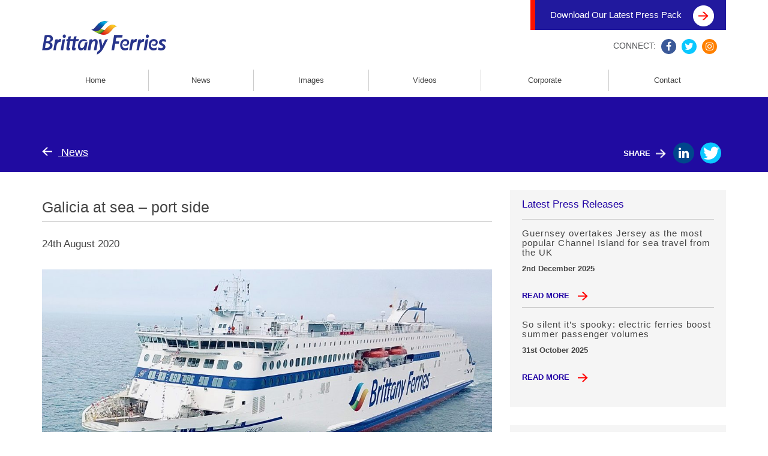

--- FILE ---
content_type: text/html; charset=UTF-8
request_url: https://brittanyferriesnewsroom.com/image-library/galicia-at-sea-port-side/
body_size: 5013
content:
<!doctype html>
<html>
<head>
    <meta charset="utf-8">
    <meta name="viewport" content="width=device-width, initial-scale=1, maximum-scale=1">

    <!--[if lt IE 9]>
      <script src="https://oss.maxcdn.com/html5shiv/3.7.2/html5shiv.min.js"></script>
      <script src="https://oss.maxcdn.com/respond/1.4.2/respond.min.js"></script>
    <![endif]-->
	<script>
		var js_image = "https://brittanyferriesnewsroom.com/wp-content/themes/brittany/images";
	</script>
    <title>Galicia at sea &#8211; port side &#8211; Brittany Ferries</title>
<meta name='robots' content='max-image-preview:large' />
<link rel="alternate" title="oEmbed (JSON)" type="application/json+oembed" href="https://brittanyferriesnewsroom.com/wp-json/oembed/1.0/embed?url=https%3A%2F%2Fbrittanyferriesnewsroom.com%2Fimage-library%2Fgalicia-at-sea-port-side%2F" />
<link rel="alternate" title="oEmbed (XML)" type="text/xml+oembed" href="https://brittanyferriesnewsroom.com/wp-json/oembed/1.0/embed?url=https%3A%2F%2Fbrittanyferriesnewsroom.com%2Fimage-library%2Fgalicia-at-sea-port-side%2F&#038;format=xml" />
<style id='wp-img-auto-sizes-contain-inline-css' type='text/css'>
img:is([sizes=auto i],[sizes^="auto," i]){contain-intrinsic-size:3000px 1500px}
/*# sourceURL=wp-img-auto-sizes-contain-inline-css */
</style>
<style id='wp-emoji-styles-inline-css' type='text/css'>

	img.wp-smiley, img.emoji {
		display: inline !important;
		border: none !important;
		box-shadow: none !important;
		height: 1em !important;
		width: 1em !important;
		margin: 0 0.07em !important;
		vertical-align: -0.1em !important;
		background: none !important;
		padding: 0 !important;
	}
/*# sourceURL=wp-emoji-styles-inline-css */
</style>
<link rel='stylesheet' id='bs-css' href='https://brittanyferriesnewsroom.com/wp-content/themes/brittany/css/bootstrap.min.css?ver=6.9' type='text/css' media='all' />
<link rel='stylesheet' id='fontawesome-css' href='https://brittanyferriesnewsroom.com/wp-content/themes/brittany/css/font-awesome.min.css?ver=6.9' type='text/css' media='all' />
<link rel='stylesheet' id='owlcss-css' href='https://brittanyferriesnewsroom.com/wp-content/themes/brittany/css/owl.carousel.css?ver=6.9' type='text/css' media='all' />
<link rel='stylesheet' id='owltransition-css' href='https://brittanyferriesnewsroom.com/wp-content/themes/brittany/css/owl.transitions.css?ver=6.9' type='text/css' media='all' />
<link rel='stylesheet' id='owltheme-css' href='https://brittanyferriesnewsroom.com/wp-content/themes/brittany/css/owl.theme.css?ver=6.9' type='text/css' media='all' />
<link rel='stylesheet' id='lightbox-css' href='https://brittanyferriesnewsroom.com/wp-content/themes/brittany/css/jquery.fancybox.css?ver=6.9' type='text/css' media='all' />
<link rel='stylesheet' id='style-css' href='https://brittanyferriesnewsroom.com/wp-content/themes/brittany/style.css?ver=11.0.7' type='text/css' media='all' />
<script type="text/javascript" src="https://brittanyferriesnewsroom.com/wp-includes/js/jquery/jquery.min.js?ver=3.7.1" id="jquery-core-js"></script>
<script type="text/javascript" src="https://brittanyferriesnewsroom.com/wp-includes/js/jquery/jquery-migrate.min.js?ver=3.4.1" id="jquery-migrate-js"></script>
<link rel="https://api.w.org/" href="https://brittanyferriesnewsroom.com/wp-json/" /><link rel="EditURI" type="application/rsd+xml" title="RSD" href="https://brittanyferriesnewsroom.com/xmlrpc.php?rsd" />
<meta name="generator" content="WordPress 6.9" />
<link rel="canonical" href="https://brittanyferriesnewsroom.com/image-library/galicia-at-sea-port-side/" />
<link rel='shortlink' href='https://brittanyferriesnewsroom.com/?p=2403' />
</head>
<body class="wp-singular images-template-default single single-images postid-2403 wp-theme-brittany">

    <header id="top-header">
        <nav class="navbar navbar-default index-navbar">
            <div class="container">
            	<a href="https://brittanyferriesnewsroom.com/wp-content/uploads/2025/06/Press-pack-2025-Brittany-Ferries.pdf" target="_blank" class="header-top-bar">
                    Download Our Latest Press Pack <img alt="" src="https://brittanyferriesnewsroom.com/wp-content/themes/brittany/images/red-arrow.png">
                </a>
                <div class="navbar-header">
                    <button type="button" class="navbar-toggle collapsed" data-toggle="collapse" data-target="#top-navigation" aria-expanded="false">
                    <span class="sr-only">Toggle navigation</span>
                    <span class="icon-bar"></span>
                    <span class="icon-bar"></span>
                    <span class="icon-bar"></span>
                    </button>
                    <a class="mobile-logo" href="https://brittanyferriesnewsroom.com"><img alt="" src="https://brittanyferriesnewsroom.com/wp-content/uploads/2018/11/logo-2018.png"></a>
                </div>

                <div class="top-share-box hidden-xs">
                    CONNECT:
                    <a href="https://www.facebook.com/BrittanyFerries/?fref=ts" target="_blank"><i class="fa fa-facebook" aria-hidden="true"></i></a>
                    <a href="https://twitter.com/BrittanyFerries" target="_blank"><i class="fa fa-twitter" aria-hidden="true"></i></a>
                    <a href="https://www.instagram.com/brittanyferries/" target="_blank"><i class="fa fa-instagram" aria-hidden="true"></i></a>
                </div>
				<div class="clearfix"></div>
                <div class="collapse navbar-collapse" id="top-navigation">
                    <ul class="nav navbar-nav primary-navbar-nav">


						<li id="menu-item-6" class="menu-item menu-item-type-post_type menu-item-object-page menu-item-home menu-item-6"><a href="https://brittanyferriesnewsroom.com/">Home</a></li>
<li id="menu-item-88" class="menu-item menu-item-type-post_type menu-item-object-page current_page_parent menu-item-88"><a href="https://brittanyferriesnewsroom.com/news/">News</a></li>
<li id="menu-item-10" class="menu-item menu-item-type-custom menu-item-object-custom menu-item-10"><a href="/image_category/hero-shots/">Images</a></li>
<li id="menu-item-89" class="menu-item menu-item-type-custom menu-item-object-custom menu-item-89"><a href="/video-gallery/">Videos</a></li>
<li id="menu-item-90" class="menu-item menu-item-type-post_type menu-item-object-page menu-item-90"><a href="https://brittanyferriesnewsroom.com/corporate/">Corporate</a></li>
<li id="menu-item-91" class="menu-item menu-item-type-post_type menu-item-object-page menu-item-91"><a href="https://brittanyferriesnewsroom.com/contact/">Contact</a></li>


                    </ul>

                    <div class="top-share-box hidden-sm hidden-md hidden-lg">
                        CONNECT:
                        <a href="https://www.facebook.com/BrittanyFerries/?fref=ts" target="_blank"><i class="fa fa-facebook" aria-hidden="true"></i></a>
                        <a href="https://twitter.com/BrittanyFerries" target="_blank"><i class="fa fa-twitter" aria-hidden="true"></i></a>
                        <a href="https://www.instagram.com/brittanyferries/" target="_blank"><i class="fa fa-instagram" aria-hidden="true"></i></a>
                    </div>
            	</div>
            </div>
        </nav>
    </header>

    
    <div class="page-title-bar post-title-bar">
    	<div class="container">
        	<div class="row row-eq-height">
                <div class="col-md-8">
                    <a href="https://brittanyferriesnewsroom.com/news/"><img alt="" src="https://brittanyferriesnewsroom.com/wp-content/themes/brittany/images/white-left-arrow.png"> News</a>
                </div>

                <div class="col-sm-4">
    <div class="page-share-box">
        SHARE <img alt="" src="https://brittanyferriesnewsroom.com/wp-content/themes/brittany/images/white-right-arrow.png">
        <div class="page-share-box-links">
        <a href="http://www.linkedin.com/shareArticle?mini=true&url=https%3A%2F%2Fbrittanyferriesnewsroom.com%2Fimage-library%2Fgalicia-at-sea-port-side%2F&title=Galicia at sea &#8211; port side" class="social-share-popup"><i class="fa fa-linkedin"></i></a>
        <a href="https://twitter.com/intent/tweet?text=Galicia at sea &#8211; port side - https://brittanyferriesnewsroom.com/image-library/galicia-at-sea-port-side/" class="social-share-popup"><i class="fa fa-twitter"></i></a>
        </div>
    </div>
</div>            </div>
        </div>
    </div>

    <div class="container post-content">
    	<div class="row">
        	<div class="content-side col-md-8">
	        	                <h2>Galicia at sea &#8211; port side</h2>

                <div class="date-published">24th August 2020</div>

				<ul class="owl-carousel owl-theme post-gallery">

					                </ul>

                <h4></h4>

                <p><img fetchpriority="high" decoding="async" class="alignnone size-large wp-image-2404" src="https://brittanyferriesnewsroom.com/wp-content/uploads/2020/08/3.-Galicia-port-side-front-three-quarters-16-9-1024x576.jpg" alt="" width="1024" height="576" srcset="https://brittanyferriesnewsroom.com/wp-content/uploads/2020/08/3.-Galicia-port-side-front-three-quarters-16-9-1024x576.jpg 1024w, https://brittanyferriesnewsroom.com/wp-content/uploads/2020/08/3.-Galicia-port-side-front-three-quarters-16-9-300x169.jpg 300w, https://brittanyferriesnewsroom.com/wp-content/uploads/2020/08/3.-Galicia-port-side-front-three-quarters-16-9-768x432.jpg 768w, https://brittanyferriesnewsroom.com/wp-content/uploads/2020/08/3.-Galicia-port-side-front-three-quarters-16-9-1536x864.jpg 1536w, https://brittanyferriesnewsroom.com/wp-content/uploads/2020/08/3.-Galicia-port-side-front-three-quarters-16-9-2048x1152.jpg 2048w" sizes="(max-width: 1024px) 100vw, 1024px" /></p>


								
                
								


                <div class="tags-list-box">
                	<span>TAGS:</span>

                                    </div>

                
            </div>

            <aside class="hidden-sm hidden-xs col-md-4">
    <div class="sidebar-widget">
		<div class="widget widget_recent_posts">
			<h3>Latest Press Releases</h3>

		    
		        <div class="post-widget">
		        	<h3><strong>Guernsey overtakes Jersey as the most popular Channel Island for sea travel from the UK</strong></h3>

		            <div class="post-widget-byline">2nd December 2025</div>

		            <a href="https://brittanyferriesnewsroom.com/guernsey-overtakes-jersey-as-the-most-popular-channel-island-for-sea-travel-from-the-uk/">read more <img alt="" src="https://brittanyferriesnewsroom.com/wp-content/themes/brittany/images/red-right-arrow.png"></a>
		        </div>

		    
		        <div class="post-widget">
		        	<h3><strong>So silent it’s spooky: electric ferries boost summer passenger volumes</strong></h3>

		            <div class="post-widget-byline">31st October 2025</div>

		            <a href="https://brittanyferriesnewsroom.com/so-silent-its-spooky-electric-ferries-boost-summer-passenger-volumes/">read more <img alt="" src="https://brittanyferriesnewsroom.com/wp-content/themes/brittany/images/red-right-arrow.png"></a>
		        </div>

		    		</div>

		    <div class="widget widget_tag_cloud">
      <h3>Popular Tags</h3>
      <div class="tagcloud"><a href="https://brittanyferriesnewsroom.com/tag/lng/" class="tag-cloud-link tag-link-60 tag-link-position-1" style="font-size: 22pt;" aria-label="LNG (25 items)">LNG</a>
<a href="https://brittanyferriesnewsroom.com/tag/brexit/" class="tag-cloud-link tag-link-41 tag-link-position-2" style="font-size: 18.243902439024pt;" aria-label="Brexit (19 items)">Brexit</a>
<a href="https://brittanyferriesnewsroom.com/tag/honfleur/" class="tag-cloud-link tag-link-59 tag-link-position-3" style="font-size: 9.3658536585366pt;" aria-label="Honfleur (10 items)">Honfleur</a>
<a href="https://brittanyferriesnewsroom.com/tag/coronavirus/" class="tag-cloud-link tag-link-124 tag-link-position-4" style="font-size: 8pt;" aria-label="Coronavirus (9 items)">Coronavirus</a>
<a href="https://brittanyferriesnewsroom.com/tag/salamanca/" class="tag-cloud-link tag-link-96 tag-link-position-5" style="font-size: 8pt;" aria-label="Salamanca (9 items)">Salamanca</a></div>
    </div>


        <div class="widget widget_instagram">
            <div class="instagram-widget">
                <div id="instafeed" class="instagram-widget">

            	</div>
            </div>
        </div>
    </div>
</aside>
        </div>
    </div>

	<footer id="footer">
    	<div class="footer-top">
            <div class="container">
                <div class="row row-eq-height">
                    <div class="col-md-4">


                        <a href="https://brittanyferriesnewsroom.com"><img alt="" src="https://brittanyferriesnewsroom.com/wp-content/uploads/2018/11/logo-2018.png"></a>


                        <span>&copy; Brittany Ferries 2026</span>
                    </div>

                    <div class="col-xs-6 col-md-2">
                        <ul>
                            <li id="menu-item-94" class="menu-item menu-item-type-post_type menu-item-object-page menu-item-home menu-item-94"><a href="https://brittanyferriesnewsroom.com/">Home</a></li>
<li id="menu-item-95" class="menu-item menu-item-type-post_type menu-item-object-page current_page_parent menu-item-95"><a href="https://brittanyferriesnewsroom.com/news/">News</a></li>
<li id="menu-item-96" class="menu-item menu-item-type-custom menu-item-object-custom menu-item-96"><a href="/image-library/">Images</a></li>
<li id="menu-item-274" class="menu-item menu-item-type-custom menu-item-object-custom menu-item-274"><a href="http://www.brittany-ferries.co.uk/information/website-terms-conditions">Terms and Conditions</a></li>
                        </ul>
                    </div>

                    <div class="col-xs-6 col-md-2">
                        <ul>
                            <li id="menu-item-98" class="menu-item menu-item-type-custom menu-item-object-custom menu-item-98"><a href="/video-gallery/">Videos</a></li>
<li id="menu-item-99" class="menu-item menu-item-type-post_type menu-item-object-page menu-item-99"><a href="https://brittanyferriesnewsroom.com/corporate/">Corporate</a></li>
<li id="menu-item-100" class="menu-item menu-item-type-post_type menu-item-object-page menu-item-100"><a href="https://brittanyferriesnewsroom.com/contact/">Contact</a></li>
                        </ul>
                    </div>

                    <div class="col-md-4">
                        <div class="top-share-box">
                            Connect:
                            <a href="https://www.facebook.com/BrittanyFerries/?fref=ts" target="_blank"><i class="fa fa-facebook" aria-hidden="true"></i></a>
                            <a href="https://twitter.com/BrittanyFerries" target="_blank"><i class="fa fa-twitter" aria-hidden="true"></i></a>
                            <a href="https://www.instagram.com/brittanyferries/" target="_blank"><i class="fa fa-instagram" aria-hidden="true"></i></a>
                        </div>
                    </div>
                </div>
            </div>
        </div>

        <div class="container">
        	<div id="footer-bottom">Design: <a href="#">JJ</a></div>
        </div>
    </footer>

    <script type="speculationrules">
{"prefetch":[{"source":"document","where":{"and":[{"href_matches":"/*"},{"not":{"href_matches":["/wp-*.php","/wp-admin/*","/wp-content/uploads/*","/wp-content/*","/wp-content/plugins/*","/wp-content/themes/brittany/*","/*\\?(.+)"]}},{"not":{"selector_matches":"a[rel~=\"nofollow\"]"}},{"not":{"selector_matches":".no-prefetch, .no-prefetch a"}}]},"eagerness":"conservative"}]}
</script>
<script type="text/javascript" src="https://brittanyferriesnewsroom.com/wp-content/themes/brittany/js/bootstrap.min.js?ver=1.0.0" id="bs-js"></script>
<script type="text/javascript" src="https://brittanyferriesnewsroom.com/wp-content/themes/brittany/js/jquery.fancybox.pack.js?ver=1.0.0" id="lightbox-js"></script>
<script type="text/javascript" src="https://brittanyferriesnewsroom.com/wp-content/themes/brittany/js/owl.carousel.min.js?ver=1.0.0" id="owl-js"></script>
<script type="text/javascript" src="https://brittanyferriesnewsroom.com/wp-content/themes/brittany/js/isotope.pkgd.js?ver=1.0.0" id="iso-js"></script>
<script type="text/javascript" src="https://brittanyferriesnewsroom.com/wp-content/themes/brittany/js/packery-mode.pkgd.min.js?ver=1.0.0" id="packery-js"></script>
<script type="text/javascript" src="https://brittanyferriesnewsroom.com/wp-content/themes/brittany/js/fitvid.js?ver=1.0.0" id="fitvid-js"></script>
<script type="text/javascript" src="https://brittanyferriesnewsroom.com/wp-content/themes/brittany/js/instafeed.min.js?ver=1.0.0" id="instafeed-js"></script>
<script type="text/javascript" src="https://brittanyferriesnewsroom.com/wp-content/themes/brittany/js/main.js?ver=1.0.4" id="main-js"></script>
<script id="wp-emoji-settings" type="application/json">
{"baseUrl":"https://s.w.org/images/core/emoji/17.0.2/72x72/","ext":".png","svgUrl":"https://s.w.org/images/core/emoji/17.0.2/svg/","svgExt":".svg","source":{"concatemoji":"https://brittanyferriesnewsroom.com/wp-includes/js/wp-emoji-release.min.js?ver=6.9"}}
</script>
<script type="module">
/* <![CDATA[ */
/*! This file is auto-generated */
const a=JSON.parse(document.getElementById("wp-emoji-settings").textContent),o=(window._wpemojiSettings=a,"wpEmojiSettingsSupports"),s=["flag","emoji"];function i(e){try{var t={supportTests:e,timestamp:(new Date).valueOf()};sessionStorage.setItem(o,JSON.stringify(t))}catch(e){}}function c(e,t,n){e.clearRect(0,0,e.canvas.width,e.canvas.height),e.fillText(t,0,0);t=new Uint32Array(e.getImageData(0,0,e.canvas.width,e.canvas.height).data);e.clearRect(0,0,e.canvas.width,e.canvas.height),e.fillText(n,0,0);const a=new Uint32Array(e.getImageData(0,0,e.canvas.width,e.canvas.height).data);return t.every((e,t)=>e===a[t])}function p(e,t){e.clearRect(0,0,e.canvas.width,e.canvas.height),e.fillText(t,0,0);var n=e.getImageData(16,16,1,1);for(let e=0;e<n.data.length;e++)if(0!==n.data[e])return!1;return!0}function u(e,t,n,a){switch(t){case"flag":return n(e,"\ud83c\udff3\ufe0f\u200d\u26a7\ufe0f","\ud83c\udff3\ufe0f\u200b\u26a7\ufe0f")?!1:!n(e,"\ud83c\udde8\ud83c\uddf6","\ud83c\udde8\u200b\ud83c\uddf6")&&!n(e,"\ud83c\udff4\udb40\udc67\udb40\udc62\udb40\udc65\udb40\udc6e\udb40\udc67\udb40\udc7f","\ud83c\udff4\u200b\udb40\udc67\u200b\udb40\udc62\u200b\udb40\udc65\u200b\udb40\udc6e\u200b\udb40\udc67\u200b\udb40\udc7f");case"emoji":return!a(e,"\ud83e\u1fac8")}return!1}function f(e,t,n,a){let r;const o=(r="undefined"!=typeof WorkerGlobalScope&&self instanceof WorkerGlobalScope?new OffscreenCanvas(300,150):document.createElement("canvas")).getContext("2d",{willReadFrequently:!0}),s=(o.textBaseline="top",o.font="600 32px Arial",{});return e.forEach(e=>{s[e]=t(o,e,n,a)}),s}function r(e){var t=document.createElement("script");t.src=e,t.defer=!0,document.head.appendChild(t)}a.supports={everything:!0,everythingExceptFlag:!0},new Promise(t=>{let n=function(){try{var e=JSON.parse(sessionStorage.getItem(o));if("object"==typeof e&&"number"==typeof e.timestamp&&(new Date).valueOf()<e.timestamp+604800&&"object"==typeof e.supportTests)return e.supportTests}catch(e){}return null}();if(!n){if("undefined"!=typeof Worker&&"undefined"!=typeof OffscreenCanvas&&"undefined"!=typeof URL&&URL.createObjectURL&&"undefined"!=typeof Blob)try{var e="postMessage("+f.toString()+"("+[JSON.stringify(s),u.toString(),c.toString(),p.toString()].join(",")+"));",a=new Blob([e],{type:"text/javascript"});const r=new Worker(URL.createObjectURL(a),{name:"wpTestEmojiSupports"});return void(r.onmessage=e=>{i(n=e.data),r.terminate(),t(n)})}catch(e){}i(n=f(s,u,c,p))}t(n)}).then(e=>{for(const n in e)a.supports[n]=e[n],a.supports.everything=a.supports.everything&&a.supports[n],"flag"!==n&&(a.supports.everythingExceptFlag=a.supports.everythingExceptFlag&&a.supports[n]);var t;a.supports.everythingExceptFlag=a.supports.everythingExceptFlag&&!a.supports.flag,a.supports.everything||((t=a.source||{}).concatemoji?r(t.concatemoji):t.wpemoji&&t.twemoji&&(r(t.twemoji),r(t.wpemoji)))});
//# sourceURL=https://brittanyferriesnewsroom.com/wp-includes/js/wp-emoji-loader.min.js
/* ]]> */
</script>
<script defer src="https://static.cloudflareinsights.com/beacon.min.js/vcd15cbe7772f49c399c6a5babf22c1241717689176015" integrity="sha512-ZpsOmlRQV6y907TI0dKBHq9Md29nnaEIPlkf84rnaERnq6zvWvPUqr2ft8M1aS28oN72PdrCzSjY4U6VaAw1EQ==" data-cf-beacon='{"version":"2024.11.0","token":"438a11b60a9144d1977509abcb8e4190","r":1,"server_timing":{"name":{"cfCacheStatus":true,"cfEdge":true,"cfExtPri":true,"cfL4":true,"cfOrigin":true,"cfSpeedBrain":true},"location_startswith":null}}' crossorigin="anonymous"></script>
</body>
</html>


--- FILE ---
content_type: text/css
request_url: https://brittanyferriesnewsroom.com/wp-content/themes/brittany/style.css?ver=11.0.7
body_size: 5977
content:
/*
Theme Name: Brittany Ferries
*/

body {
	font-family: Arial;
	color: #4e5053;
	-webkit-font-smoothing: antialiased;
  	-moz-osx-font-smoothing: grayscale;
}

input {
    -webkit-appearance: none;
    border-radius: 0;
}

img {
	display: block;
	height: auto;
	max-width: 100%;
}

b,
strong {
	font-family:;
	font-weight: normal;
	letter-spacing: 1px;
}

h1 {
	font-size: 44px;
	color: #fff;
	margin: 0 0 20px 0;
}

@media screen and (min-width: 768px) {
	h1 {
		font-size:48px;
	}
}

h2 {
	font-size: 28px;
	color: #fff;
	margin: 0 0 20px 0;
}

@media screen and (min-width: 768px) {
	h2 {
		font-size: 30px;
	}
}

h3 {
	color: #fff;
	margin: 0 0 20px 0;
}

h4 {
	color: #fff;
	margin: 0 0 20px 0;
	line-height: 1.2em;
}

h5 {
	color: #fff;
	margin: 0 0 20px 0;
}

h6 {
	color: #fff;
	margin: 0 0 20px 0;
}

p {
	font-size: 15px;
	color: #444444;
}

a,
a:focus {
	-webkit-transition: all 0.3s ease;
	-moz-transition: all 0.3s ease;
	transition: all 0.3s ease;
	text-decoration: none;
	outline: 0;
	color: #1f00a4;
}

a:hover {
	text-decoration: none;
	color: #fd1300;
}

select {
  -webkit-appearance: none;
  -webkit-border-radius: 0px;
}

input[type="text"],
input[type="tel"],
input[type="email"],
input[type="number"] {
}

input[type="text"]:focus,
input[type="tel"]:focus,
input[type="email"]:focus,
input[type="number"]:focus {
}

::-webkit-input-placeholder {
	opacity: 1;
	color: #cccccc;
	font-size: 20px;
}
::-moz-placeholder {
	opacity: 1;
	color: #cccccc;
	font-size: 20px;
}
:-ms-input-placeholder {
	opacity: 1;
	color: #cccccc;
	font-size: 20px;
}
:-moz-placeholder {
	opacity: 1;
	color: #cccccc;
	font-size: 20px;
}

textarea {
	width: 100%;
	resize: none;
}

.half-padding {
  margin-left: -7px;
  margin-right: -7px;
}

.half-padding > [class*="col-"] {
  padding-left: 7px;
  padding-right: 7px;
}

@media screen and (min-width: 768px) {
	.row-eq-height {
		display: -webkit-box;
		display: -webkit-flex;
		display: -ms-flexbox;
		display: flex;
	}
}

@media screen and (min-width: 1200px) {
	.row-eq-height-lg {
		display: -webkit-box;
		display: -webkit-flex;
		display: -ms-flexbox;
		display: flex;
	}
}

.row-align-center {
	flex: 1 0 auto;
	align-items: center;
}

/***Header***/
.navbar-default {
	border: none;
	background: none;
}

.navbar {
	margin-bottom: 0;
	z-index: 1;
}

.navbar-collapse {
	clear: both;
}

.navbar-default .navbar-header {
	padding: 12px 0 12px 0;
	margin: 0;
}

@media screen and (min-width: 768px) {
	.navbar-default .navbar-header {
		margin: 35px 0 0 0;
		padding: 0;
	}
}

.mobile-logo img {
	padding-left: 15px;
	height: 40px;
	margin-top: 5px;
}

@media screen and (min-width: 768px) {
	.mobile-logo img {
		height: 56px;
		padding-left: 0;
		margin: 0;
	}
}

.navbar-toggle {
	background-color: #fd1300;
	border: none;
}

@media screen and (min-width: 768px) {
	.top-slider-box.full-height {
		height: 540px;
		position: relative;
	}
}

.navbar-default .navbar-toggle:focus,
.navbar-default .navbar-toggle:hover {
	background-color: #21199e;
}

.navbar-default .navbar-toggle .icon-bar {
	background-color: #fff;
}

header .current-menu-item {
	border-bottom: 5px solid #fd1300;
}

header .navbar-default .navbar-nav > li > a {
	color: #444;
	font-size: 13px;
}

header .navbar-default .navbar-nav > li.current-menu-item > a {
	color: #fd1300;
}

header .navbar-default .navbar-nav > li:hover > a {
	color: #fd1300;
}

.navbar-default .navbar-collapse, .navbar-default .navbar-form {
	border:none;
}

.navbar-nav {
	padding: 0 15px;
}

#top-navigation {
	margin-top: 10px;
}

@media screen and (min-width: 768px) {
	.navbar .navbar-nav {
		display: table;
		float: none;
		vertical-align: top;
		width: 100%;
		padding: 0;
	}

    .navbar .navbar-collapse {
        text-align: center;
    }

	.navbar-nav > li {
		float: none;
		display: table-cell;
		padding: 15px 0;
	}

	#top-navigation {
		padding: 0;
	}
}

@media screen and (min-width: 768px) {
	.nav > li > a {
		padding: 8px 0;
	}

	.navbar-default .navbar-nav > li > a {
		border-right: 1px solid #cccccc;
	}

	.navbar-default .navbar-nav > li:last-child > a {
		border-right: none;
	}
}

@media screen and (min-width: 992px) {
	.nav > li > a {
		padding: 8px 30px;
	}
}

@media screen and (min-width: 1200px) {
	.nav > li > a {
		padding: 8px 40px;
	}
}

.top-share-box {
    display: inline-block;
	margin-left: 15px;
	margin-top: 10px;
	margin-bottom: 10px;
}

@media screen and (min-width: 768px) {
	.top-share-box {
		clear: right;
		float: right;
		margin: 15px 15px 0 0;
	}
}

.top-share-box a {
	margin-left: 5px;
	vertical-align: middle;
	-moz-transition: opacity 0.4s ease, color 0.4s ease;
	-o-transition:opacity 0.4s ease, color 0.4s ease;
	-ms-transition:opacity 0.4s ease, color 0.4s ease;
	transition: opacity 0.4s ease, color 0.4s ease;
}

.top-share-box a:hover {
	opacity: 0.5;
}

.top-share-box i.fa-facebook {
	height: 25px;
	width: 25px;
	border-radius: 50%;
	background-color: #3b5998;
	color: #fff;
	line-height: 25px;
	text-align: center;
	font-size: 16px;
}


.top-share-box i.fa-twitter {
	height: 25px;
	width: 25px;
	border-radius: 50%;
	background-color: #0ac8ff;
	color: #fff;
	line-height: 25px;
	text-align: center;
	font-size: 16px;
}

.top-share-box i.fa-instagram {
	height: 25px;
	width: 25px;
	border-radius: 50%;
	background-color: #ff8000;
	color: #fff;
	line-height: 25px;
	text-align: center;
	font-size: 16px;
}

.header-top-bar {
	background-color: #21199e;
	border-left: 8px solid #fd1300;
	color: #fff;
	padding: 0 15px 0 25px;
	display: block;
	font-size: 11px;
	height: 35px;
	line-height: 35px;
	text-align: center;
	-webkit-transition: all 0.3s ease;
	-moz-transition: all 0.3s ease;
	transition: all 0.3s ease;
}

.header-top-bar:hover {
	opacity: 0.8;
}

.header-top-bar img {
	display: inline-block;
    margin: 0 5px 0 15px;
    vertical-align: middle;
	height: 25px;
}

@media screen and (min-width: 768px) {
	.header-top-bar {
		font-size: 15px;
	}

	.header-top-bar img {
		height: auto;
	}
}

.header-top-bar:hover {
	color: #fff;
}

.header-top-bar:hover i {
	background-color: #fd1300;
	color: #fff;
}

@media screen and (min-width: 768px) {
	.header-top-bar {
		float: right;
		display: inline-block;
		line-height: 50px;
		height: 50px;
	}
}

.navbar-default > .container {
	padding: 0;
}

@media screen and (min-width: 768px) {
	.navbar-default > .container {
		padding: 0 15px;
	}
}
/***Header end***/

/***Slider***/
.top-slider-box {
	margin: 0 0 30px 0;
}

.gallery-slider {
    height: 100%;
    list-style: outside none none;
    margin: 0;
    padding: 0;
    position: relative;
    top: 0;
    width: 100%;
}

@media screen and (min-width: 768px) {
	.gallery-slider {
		margin: -5px 0 0 0;
	}
}

.gallery-slider li {
    background-position: center center;
    background-size: cover;
    height: 100%;
    margin: 0;
    padding: 0;
    width: 100%;
}

.gallery-slider .owl-wrapper-outer {
    height: 100%;
}

.gallery-slider .owl-wrapper {
    height: 100%;
}

.gallery-slider .owl-item {
    height: 100%;
}

.owl-theme .owl-controls {
	display: none !important;
}

@media screen and (min-width: 768px) {
	.owl-theme .owl-controls {
		display: block !important;
		margin: 0;
		position: absolute;
		right: 15%;
		text-align: center;
		top: 90px;
	}
}

.owl-theme .owl-controls .owl-page span {
	opacity: 1;
	margin: 5px;
	height: 15px;
	width: 15px;
	border-radius: 0;
	background-color: #fff;
}

.owl-theme .owl-controls .owl-page.active span,
.owl-theme .owl-controls.clickable .owl-page:hover span {
	background-color: #fd1300;
}

.slider-bottom-bar {
	z-index: 5;
	width: 100%;
	color: #fff;
	background-color:#21199e;
}

@media screen and (min-width: 768px) {
		.slider-bottom-bar {
			position: absolute;
			bottom: 0;
			left: 0;
			width: 100%;
			background-image:url(images/slider-bottom-content-bg.png);
			background-position: center center;
			background-size: 100% 100%;
			background-repeat: no-repeat;
			background-color: rgba(33, 25, 158, 0.5);
		}
	}

.slider-top-content {
	display: inline-block;
	margin-top: 40px;
}

.slider-bottom-bar p {
	color: #fff;
	margin-bottom: 0;
}

@media screen and (max-width: 767px) {
	.slider-bottom-bar p {
		font-size: 18px;
	}
}

.slider-top-content span {
	background-color: #21199e;
	padding: 5px 15px;
	color: #fff;
	font-size: 13px;
	font-weight:bold;
}

/*.slider-top-content a:hover {
	background-color: #fd1300;
}*/

.slider-top-content .img-title {
	background-color: #fff;
	padding: 5px 30px 5px 15px;
	color: #21199e;
	font-size: 18px;
	margin-top: 10px;
}

.slider-bottom-bar h2 {
	position: relative;
	display: block;
	margin: 15px 0 10px 0;
	font-size: 32px;
}

.slider-bottom-bar h2:before {
	position: absolute;
	content: "";
	width: 100%;
	height: 5px;
	left: 0;
	top: -25px;
	background-color:#fd1300;
}

@media screen and (min-width: 768px) {

	.slider-bottom-bar h2 {
		margin-top: 0;
		display: inline-block;
	}
/*
	.slider-bottom-bar h2:before {
		top: -30px;
	}*/
}

.slider-bottom-bar a {
	font-size: 15px;
	text-decoration: underline;
	font-weight: bold;
	color: #fff;
}

.slider-bottom-left {
	padding: 15px;
}

@media screen and (min-width: 768px) {
	.slider-bottom-left {
		padding: 25px 15px 25px 15px;
	}
}

.slider-bottom-right {
	padding: 15px;
}

@media screen and (min-width: 768px) {
	.slider-bottom-right {
		padding: 0 15px;
	}
}

.contact-box {
	border: 1px solid #fff;
	/*display: inline-block;*/
	margin: 15px 0;
	padding: 10px;
}

/*@media screen and (min-width: 768px) {
	.contact-box {
		position: absolute;
		top: 50%;
		right: 15px;
		-ms-transform: translateY(-50%);
		-webkit-transform: translateY(-50%);
		-moz-transform: translateY(-50%);
		-o-transform: translateY(-50%);
		transform: translateY(-50%);
	}
}*/

.contact-box div {
	font-size: 17px;
}

.contact-box .contact-box-number {
	font-size: 15px;
	line-height: 24px;
	margin: 10px 0;
}

.contact-box-number a.tel {
	text-decoration: none;
	font-size: 30px;
}

.contact-box .contact-box-number .location {
	font-size: 22px;
	line-height: 30px;
}

/***Slider end***/

/***Img box***/
.link-img-box {
	display: block;
	margin: 0 0 30px 0;
	min-height: 360px;
	padding: 15px;
	background-position: center center;
	background-repeat: no-repeat;
	background-size: cover;
	position: relative;
	-webkit-transition: all 0.3s ease;
	-moz-transition: all 0.3s ease;
	transition: all 0.3s ease;
	-moz-transition: opacity 0.4s ease, color 0.4s ease;
	-o-transition:opacity 0.4s ease, color 0.4s ease;
	-ms-transition:opacity 0.4s ease, color 0.4s ease;
	transition: opacity 0.4s ease, color 0.4s ease;
}

@media(min-width: 1024px)
{
	.link-img-box {
		min-height: 294px;
	}
}
@media(min-width: 1200px)
{
	.link-img-box {
		min-height: 360px;
	}
}



.link-img-box:hover {
	opacity: 0.9;
}


.link-img-box p {
	color: #fff;
	font-size: 20px;
	line-height: 23px;
	width: 70%;
	position: relative;
	margin: 50px 0 20px 0;
}

.top-overlay {
	position: absolute;
	top: 0;
	width: 100%;
	height: 100%;
	left: 0;
	background-image:url(images/top-transparent-bg.png);
	background-position: center center;
	background-repeat: no-repeat;
	background-size: cover;
}

.top-overlay.large-img-overlay {
	background-image:url(images/top-transparent-bg-large.png);
}

.bottom-overlay {
	position: absolute;
	top: 0;
	width: 100%;
	height: 100%;
	left: 0;
	background-image:url(images/bottom-transparent-bg.png);
	background-position: center center;
	background-repeat: no-repeat;
	background-size: cover;
}

.box-title {
	color: #fff;
	background-color: #21199e;
	border-left: 5px solid #fd1300;
	color: #fff;
	padding: 0 20px 0 10px;
	display: inline-block;
	font-size: 13px;
	height: 30px;
	line-height: 30px;
	position: absolute;
	top: 0;
	left: 0;
	font-weight: bold;
}

.center-arrow {
	color: #fd1300;
	font-size: 14px;
	background: #fff;
	border-radius: 50px;
	height: 35px;
	width: 35px;
	line-height: 35px;
	display: inline-block;
	position: relative;
	text-align: center;
	vertical-align: middle;
	-webkit-transition: all 0.3s ease;
	-moz-transition: all 0.3s ease;
	transition: all 0.3s ease;
}

.link-img-box:hover .center-arrow {
    background-color: #fd1300;
    color: #fff;
}

.bottom-arrow {
	color: #fff;
	position: absolute;
	bottom: 20px;
	right: 15px;
}

.bottom-arrow img {
	display: inline-block;
	margin-left: 10px;
}

.center-img {
	background-position: center center;
	background-repeat: no-repeat;
	position: absolute;
	height: 100%;
	width: 100%;
	top: 50%;
	left: 50%;
	-webkit-transform: translate(-50%, -50%);
	-moz-transform: translate(-50%, -50%);
	transform: translate(-50%, -50%);
}

.center-img.img-camera {
	background-image:url(images/camera.png);
	background-size: 140px;
}

.center-img.img-document {
	background-image:url(images/document.png);
}

.center-img.img-play {
	background-image:url(images/play.png);
	background-size: 110px;
}

.link-img-box-logo {
	position: absolute;
	top: 10px;
	right: 15px;
	color: #fff;
	font-size: 40px;
}

.link-img-box-logo i.fa-twitter {
	color:#009bd7;
	background-color: #fff;
	border-radius: 50px;
	height: 40px;
	width: 40px;
	text-align: center;
	line-height: 40px;
}

.link-img-box.twitter-box {
	background-color: #009bd7;
}

.link-img-box.twitter-box {
	background-image:url(images/twitter-logo.png);
	background-position: center center;
	background-size: 220px;
	background-repeat: no-repeat;
}

.link-img-box.twitter-box span {
	display: block;
	font-size: 20px;
	color: #fff;
	border-bottom: 1px solid #80cdeb;
	margin: 30px 0 10px 0;
	padding: 0 0 10px 0;
}

.link-img-box.twitter-box p {
	margin: 0;
	width: 100%;
}
/***Img box end***/

/***Page***/
.page-title-bar {
	background-color: #200ba1;
	color: #fff;
	padding: 50px 0;
	margin-top: -5px;
}

.page-title-bar.image-title-bar {
	background-position: center center;
	background-repeat: no-repeat;
	background-size: cover;
	padding: 100px 0 45px 0;
}

.page-title-bar.image-title-bar h4 {
	font-size: 20px;
	margin: 0;
}

/*@media screen and (min-width: 992px) {
	.page-title-bar.image-title-bar h4 {
		width: 65%;
	}
}*/

.page-title-bar.post-title-bar {
	padding: 40px 0 20px 0;
}

@media screen and (min-width: 768px) {
	.page-title-bar.post-title-bar {
		padding: 80px 0 20px 0;
	}
}

.page-title-bar.post-title-bar a {
	color: #fff;
	font-size: 18px;
}

.page-title-bar.post-title-bar a img {
	margin-right: 10px;
	display: inline-block;
	vertical-align: baseline;
}

.page-title-bar.post-title-bar h1,
.page-title-bar.post-title-bar h2 {
	margin: 0;
}

.page-title-bar h1 {
	font-size: 35px;
	line-height: 30px;
	margin: 0 0 20px 0;
}

.page-title-bar.image-title-bar p {
	display: block;
	font-size: 15px;
	margin-top: 15px;
	color: #fff;
}

@media screen and (min-width: 768px) {
	.page-title-bar.image-title-bar p {
		width: 70%;
	}
}

.page-title-bar span {
	display: block;
	font-size: 20px;
}
.page-title-bar a {
	color: #fff;
	text-decoration: underline;
}

.page-share-box {
	font-size: 13px;
	display: block;
	margin: 20px 0;
	font-weight: bold;
	text-align: right;
}

@media screen and (min-width: 768px) {
	.page-share-box {
		margin: 0 5px 0 0;
		right: 15px;
		position: absolute;
		text-align: left;
		display: inline-block;
		top: 50%;
		-webkit-transform: translateY(-50%);
		-moz-transform: translateY(-50%);
		transform: translateY(-50%);
	}

	.page-title-bar.image-title-bar .page-share-box {
		top: auto;
		bottom: 0;
		transform: none;
		left: 0;
		right: 0;
		text-align: center;
	}
}

.page-share-box > img {
	margin: 0 5px;
	display: inline-block;
}

.page-share-box span i {
	margin-left: 5px;
}

.page-share-box a {
	margin: 0 3px;
	-moz-transition: opacity 0.4s ease, color 0.4s ease;
	-o-transition:opacity 0.4s ease, color 0.4s ease;
	-ms-transition:opacity 0.4s ease, color 0.4s ease;
	transition: opacity 0.4s ease, color 0.4s ease;
}

.page-share-box a:hover {
	opacity: 0.9;
}

.page-share-box a i {
	width: 35px;
	line-height: 35px;
	height: 35px;
	border-radius: 50%;
	color: #fff;
	font-size: 30px;
	text-align: center;
	vertical-align: middle;
}

.page-share-box a i.fa-twitter {
	background-color: #0ac8ff;
}

.page-share-box a i.fa-linkedin {
	background-color: #00468c;
	font-size: 20px;
}

.search-bar {
	background-color: #cccccc;
	padding-top: 30px;
	padding-bottom: 20px;
}

.search-bar .row > div {
	margin-top: 15px;
}

.search-bar .container > span {
	font-size: 17px;
	color: #444444;
	display: block;
	margin-bottom: 30px;
}

.select-box {
    position: relative;
}

.select-arrow {
    height: 50px;
    line-height: 50px;
    pointer-events: none;
    position: absolute;
    right: 0;
    text-align: center;
    bottom: 0;
    width: 50px;
	background-color: #444444;
}

.select-arrow img {
	display: inline-block;
}

.select-box select {
    border: none;
    height: 50px;
    line-height: 50px;
    padding: 0 0 0 20px;
    width: 100%;
	background-color: #eeeeee;
	cursor: pointer;
	font-size: 15px;
	color: #888888;
}

.search-bar.center-search-bar .col-md-6 > span {
	font-size: 20px;
	display: block;
	margin-bottom: 15px;
}

@media screen and (min-width: 768px) {
	.search-bar.center-search-bar .col-md-6 > span {
		text-align: right;
		margin: 0;
	}
}

.search-bar.center-search-bar .select-box select {
	color: #1f00a4;
	font-size: 20px;
}

@media screen and (min-width: 992px) {
	.search-bar.center-search-bar .select-box {
		width: 320px;
	}
}

.select-box > div {
	font-size: 13px;
	margin-bottom: 10px;
}

.search-form {
	position: relative;
	margin-bottom: 10px;
}

@media screen and (min-width: 768px) {
	.search-form {
		margin-top: 29px;
		margin-bottom: 0;
	}
}

.search-bar [type="text"] {
	height: 50px;
	line-height:50px;
	width: 100%;
	font-weight: normal;
	border: none;
	padding-left: 30px;
}

.search-bar [type="submit"] {
	height: 50px;
	width: 50px;
	line-height:50px;
	position: absolute;
	right: 0;
	top: 0;
	border: none;
	background-color: #1f00a4;
	color: #fff;
	font-size: 20px;
	font-weight: bold;
	-webkit-transition: all 0.3s ease;
	-moz-transition: all 0.3s ease;
	transition: all 0.3s ease;
}

.search-bar [type="submit"]:hover {
	background-color: #fd1300;
}

.displaying-bar {
	color:#444444;
	font-size: 17px;
	padding-bottom:10px;
	border-bottom: 1px solid #cccccc;
	margin: 30px 0 20px 0;
}

.displaying-bar span {
	color: #1f00a4;
}

.news-box {
	overflow: hidden;
	margin-bottom: 35px;
}

.news-img-side {
	background-position: center center;
	background-repeat: no-repeat;
	background-size: cover;
	min-height: 150px;
	margin-bottom: 15px;
}

@media screen and (min-width: 768px) {
	.news-img-side {
		display: inline-block;
		float: left;
		margin-right: 25px;
		margin-bottom: 0;
		min-height: 220px;
		min-width: 220px;
	}
}

.news-content-side {
	overflow: hidden;
}

.news-content-side .news-title {
	display: block;
	font-size: 20px;
	line-height: 22px;
	color: #1f00a4;
	margin: 20px 0 10px 0;
	font-weight: normal;
	text-transform:none;
}

.news-content-side .news-title:hover {
	color: #fd1300;
}

.news-content-side .news-date {
	font-size: 15px;
	color: #444444;
	margin: 0 0 20px 0;
}

.news-content-side p {
	font-size: 13px;
	margin: 0 0 25px 0;
}

.news-content-side a {
	font-size: 13px;
	font-weight: bold;
	color: #1f00a4;
	text-transform: uppercase;
}

.news-content-side a img {
	display: inline-block;
	-webkit-transition: transform 0.2s ease 0s;
	-moz-transition: transform 0.2s ease 0s;
	transition: transform 0.2s ease 0s;
	margin-left: 10px;
	vertical-align: sub;
}

.news-content-side a:hover img {
	-webkit-transform: translateX(10px);
	-moz-transform: translateX(10px);
	transform: translateX(10px);
}

.widget_tag_cloud {
	background-color: #f5f5f5;
	padding: 15px 20px 10px 20px;
	margin-bottom: 30px;
}

.widget > h3 {
	font-size: 17px;
	color: #1f00a4;
	border-bottom: 1px solid #cacaca;
	padding-bottom: 15px;
	margin-bottom: 15px;
}

.widget ul,
.widget_tag_cloud a {
	padding: 0;
	list-style: none;
	margin: 0 0 0 20px;
}

.widget_tag_cloud a {
	color: #444444;
}

.widget ul li,
.widget_tag_cloud a {
	padding-bottom: 10px;
	margin-bottom: 10px;
	border-bottom: 1px solid #cacaca;
	font-size: 13px !important;
	position: relative;
	padding-left: 30px;
	background-image:url(images/sidebar-arrow.png);
	background-position: left 5px;
	background-size: 10px;
	background-repeat: no-repeat;
	display: block;
}

.widget ul li:last-child,
.widget_tag_cloud a:last-child {
	border: none;
}

.widget ul li a {
	color: #444444;
}

.widget_recent_posts {
	background-color: #f5f5f5;
	padding: 15px 20px 10px 20px;
	margin-bottom: 30px;
}

.post-widget {
	padding-bottom: 10px;
	margin-bottom: 20px;
	border-bottom: 1px solid #cccccc;
}

.widget_recent_posts .post-widget:last-child {
	border: none;
}

.post-widget h3 {
	font-size: 15px;
	margin: 0 0 10px 0;
	color: #444444;
}

.post-widget a {
	font-size: 13px;
	font-weight: bold;
	color: #1f00a4;
	text-transform: uppercase;
}

.post-widget a img {
	display: inline-block;
	-webkit-transition: transform 0.2s ease 0s;
	-moz-transition: transform 0.2s ease 0s;
	transition: transform 0.2s ease 0s;
	color: #fd1300;
	margin-left: 10px;
	vertical-align: sub;
}

.post-widget a:hover img {
	-webkit-transform: translateX(10px);
	-moz-transform: translateX(10px);
	transform: translateX(10px);
}

.post-widget-byline {
	font-size: 13px;
	color: #444444;
	font-weight: bold;
	margin: 0 0 25px 0;
}

.navigation.page-navigation {
	border-top: 1px solid #cacaca;
	padding-top: 20px;
	margin-bottom: 30px;
	text-align: center;
}

.navigation.page-navigation .nav-links .prev,
.navigation.page-navigation .nav-links .next {
	border: none;
	padding: 0 15px;
	color: #fd1300;
}

.navigation.page-navigation .page-numbers.current {
	color: #fd1300;
	margin: 0;
}

.navigation.page-navigation .page-numbers {
	color: #444;
	padding: 0 15px;
	border-left: 1px solid #cacaca;
}
.navigation.page-navigation .page-numbers:first-child {
border-left: none;
}

.nav-links > span {
	margin-right: 15px;
}

.content-side {
	margin-top: 15px;
}

.content-side h2,
.content-side h3 {
	color: #444444;
}

.content-side h2 {
	border-bottom: 1px solid #cacaca;
	padding-bottom: 10px;
	margin-bottom: 25px;
	font-size: 25px;
}

.content-side .date-published {
	font-size: 17px;
	margin: 0 0 30px 0;
	color: #444444;
}

	.post-gallery .owl-controls .owl-page {
	display: block;
}


.post-gallery {
	margin-bottom: 30px !important;
}

.post-gallery span {
	display: block;
	padding: 5px 0;
}

.post-gallery .owl-controls {
    bottom: 45px;
    margin: 0;
    position: absolute;
    right: 15px;
    text-align: center;
	top: auto;
}

.post-gallery {
    list-style: outside none none;
    margin: 0;
    padding: 0;
    position: relative;
    top: 0;
    width: 100%;
}

.post-gallery li {
    background-position: center center;
    background-size: cover;
    height: 100%;
    margin: 0;
    padding: 0;
    width: 100%;
}

.post-gallery .owl-wrapper-outer {
    height: 100%;
}

.post-gallery .owl-wrapper {
    height: 100%;
}

.post-gallery .owl-item {
    height: 100%;
}

.fancybox-overlay {
	background-color: rgba(0, 0, 0, 0.9);
}

.fancybox-opened .fancybox-skin {
	box-shadow: none;
}

.fancybox-skin {
    background: none;
    border-radius: 0;
    color: #444;
    position: relative;
    text-shadow: none;
}

.fancybox-prev span:before {
    font-family: FontAwesome;
	content: "\f104";
	position: absolute;
	left: 0;
	right: 0;
	font-size: 40px;
	color: #fd1300;
	width: 40px;
	height: 40px;
	line-height:40px;
	text-align: center;
	background-color: #fff;
	border-radius: 50%;
}

.fancybox-next span:before {
    font-family: FontAwesome;
	content: "\f105";
	position: absolute;
	left: 0;
	right: 0;
	font-size: 40px;
	color: #fd1300;
	width: 40px;
	height: 40px;
	line-height:40px;
	text-align: center;
	background-color: #fff;
	border-radius: 50%;
}

.fancybox-nav span {
    visibility: visible;
}

.fancybox-nav {
	overflow: hidden;
	width: 50px;
	position: absolute;
	top: 50%;
	-webkit-transform: translateY(-50%);
	-moz-transform: translateY(-50%);
	transform: translateY(-50%);
}

.fancybox-nav.fancybox-next {
	text-align: center;
}

.fancybox-close {
    right: 10px;
    top: -35px;
}

@media screen and (min-width: 768px) {
	.fancybox-close {
		right: -77px;
		top: 0;
	}
}

.fancybox-close:before {
    font-family: FontAwesome;
	content: "\f00d";
	position: absolute;
	left: 0;
	right: 0;
	font-size: 40px;
	color: #fd1300;
}

.fancybox.fancybox-trigger {
	background-color: #1f00a4;
	background-image:url(images/enlarge.png);
	background-position: center center;
	background-repeat: no-repeat;
	background-size:15px;
	height: 40px;
	width: 40px;
	float: right;
}

.post-gallery .fancybox.fancybox-trigger {
	position: absolute;
	right: 0;
	top: 0;
}

.fancybox:hover {
	background-color: #ff0800;
	-webkit-transition: all 0.3s ease;
	-moz-transition: all 0.3s ease;
	transition: all 0.3s ease;
}

.img-caption {
	font-size: 13px;
	border-bottom: 1px solid #d0d0d0;
	padding-bottom: 35px;
	margin-top: 5px;
	margin-bottom: 25px;
}

.post-content {
	margin-bottom: 100px;
}

.page-template-default .post-content,
.error404 .post-content {
	padding-top: 50px;
	padding-bottom: 50px;
}

.post-content .row {
	margin-top: 30px;
}

.post-content h4 {
	font-size: 17px;
	color: #1f00a4;
	line-height: 1.4em;
}

.post-content p {
	font-size: 15px;
}

.download-box {
	padding: 5px 0;
	border-top: 1px solid #d0d0d0;
	border-bottom: 1px solid #d0d0d0;
	overflow: hidden;
	position: relative;
	margin: 0 0 10px 0;
}

.download-box span {
	color: #999999;
	vertical-align: middle;
	font-size: 17px;
}

.download-box .btn {
	width: 100%;
}

@media screen and (min-width: 768px) {
	.download-box {
		display: table;
		width: 100%;
	}

	.download-box span {
		vertical-align: middle;
		display: table-cell;
	}

	.download-box > a {
		display: table-cell;
	}

	.download-box .btn {
		float: right;
		width: auto;
	}
}

.download-box span a {
	color: #1f00a4;
	border-bottom: 1px solid #fff;
	-webkit-transition: all 0.5s ease 0s;
	-moz-transition: all 0.5s ease 0s;
	transition: all 0.5s ease 0s;
}

.download-box span a:hover {
	border-bottom: 1px solid #1f00a4;
}

.tags-list-box {
	font-size: 11px;
	margin-top: 15px;
}

.tags-list-box span {
	color: #999999;
}

.tags-list-box ul {
	padding: 0;
	margin: 0 0 0 10px;
	display: inline-block;
}

.tags-list-box ul li {
	display: inline-block;
	border-right: 1px solid #e8e8e8;
	margin-right: 5px;
	padding-right: 10px;
	text-transform: uppercase;
}

.tags-list-box ul li a {
	color: #1f00a4;
	border-bottom: 1px solid #fff;
	-webkit-transition: all 0.5s ease 0s;
	-moz-transition: all 0.5s ease 0s;
	transition: all 0.5s ease 0s;
}

.tags-list-box ul li a:hover {
	border-bottom: 1px solid #1f00a4;
}

.tags-list-box ul li:last-child {
	border: none;
}

.terms-and-condition ul {
	margin: 70px 0 0 0;
	list-style: none;
	padding: 0;
}

.terms-and-condition ul li.list-title {
	font-size: 20px;
	color: #1f00a4;
	margin-bottom: 25px;
}


@media screen and (min-width: 768px) {
	.terms-and-condition ul li p {
		margin-left: 90px;
	}
}

.terms-and-condition ul li:nth-child(even) {
	border-bottom: 1px solid #cccccc;
	margin-bottom: 45px;
	padding-bottom: 60px;
}

.terms-and-condition ul li:last-child {
	border: none;
	padding: 0;
	margin: 0;
}

.img-colums {
	margin-top: 30px;
	margin-bottom: 30px;
}

.img-colums > span {
	color: #fd1300;
	font-size: 17px;
}

.img-colums .row {
	margin-top: 25px;
}

.img-colums .row div {
	margin-bottom: 30px;
}

.displayed-category {
	margin-top: 30px;
	padding-bottom: 15px;
	border-bottom: 1px solid #cccccc;
}

.img-box {
	background-position: center center;
	background-repeat: no-repeat;
	background-size: cover;
	position: relative;
	display: block;
	margin: 0 0 25px 0;
}

.img-box-inner {
	padding: 30px 15px 0 15px;
	opacity: 0;
	-moz-transition: opacity 0.4s ease, color 0.4s ease;
	-o-transition:opacity 0.4s ease, color 0.4s ease;
	-ms-transition:opacity 0.4s ease, color 0.4s ease;
	transition: opacity 0.4s ease, color 0.4s ease;
	position: absolute;
	top: 0;
	left: 0;
	height: 100%;
	width: 100%;
	background-image:url(images/top-transparent-bg-img-box.png);
	background-repeat: no-repeat;
	background-size: cover;
}

.img-box:hover .img-box-inner,
.img-box.hover .img-box-inner {
	opacity: 1;
}

.img-box-inner span {
	color: #fff;
	display: block;
	font-size: 14px;
	position: relative;
}

@media screen and (min-width: 768px) {
	.img-box-inner span {
		font-size: 20px;
	}
}

.img-box-inner img {
	position: absolute;
	left: 0;
	right: 0;
	bottom: 30px;
	margin: 0 auto;
}

.modal {
	background-color: rgba(0, 0, 0, 0.6);
}

.modal .close {
	height: 50px;
	width: 50px;
	background-color: #fff;
	background-image:url(images/modal-exit.png);
	background-position: center center;
	background-repeat: no-repeat;
	background-size: 16px;
	opacity: 1;
	position: absolute;
	top: -20px;
	right: -20px;
	border-radius: 50%;
}

.modal-header {
	background-size: contain;
	background-position: center center;
	background-repeat: no-repeat;
	min-height: 200px;
	padding: 0;
	border: none;
	background-color: #000;
}

@media screen and (min-width: 768px) {
	.modal-header {
		min-height: 450px;
	}
}

.modal-content {
	box-shadow: none;
	border-radius: 0;
}

@media screen and (min-width: 768px) {
	.modal-dialog {
		width: 55%;
	}
}

.modal-body {
	overflow: hidden;
	padding: 35px 15px 15px 15px;
}

.modal-img-title {
	font-size: 20px;
	color: #444444;
	margin: 0 0 15px 0;
}

.modal-categories {
	border-top: 1px solid #cccccc;
	border-bottom: 1px solid #cccccc;
	padding: 5px 0;
	margin-bottom: 10px;
}

.modal-categories ul {
	margin: 0;
	padding: 0;
	display: inline-block;
}

.modal-categories ul li {
	display: inline-block;
	border-right: 2px solid #cccccc;
	padding-right: 10px;
	margin-right: 10px;
	text-transform: uppercase;
	line-height: 13px;
}

.modal-categories ul li a {
	font-size: 13px;
}

.modal-categories ul li:first-child {
	margin-left: 15px;
}

.modal-categories ul li:last-child {
	border: none;
}

.file-data {
	margin-right: 30px;
	font-size: 13px;
}

.file-data span {
	font-weight: bold;
}

.added-date {
	display: inline-block;
	vertical-align: top;
}

.img-dimension {
	display: inline-block;
	vertical-align: top;
}

.file-size {
	display: inline-block;
	vertical-align: top;
}

.modal-body .btn {
	margin-top: 10px;
}

@media screen and (min-width: 768px) {
	.modal-body .btn {
		float: right;
		margin: 0;
	}
}

.copyright-text {
	font-size: 11px;
}

.img-modal-body .copyright-text {
	margin: 5px 0;
	display: block;
}

@media screen and (min-width: 768px) {
	.img-modal-body .copyright-text {
		position: absolute;
		bottom: 20px;
		left: 15px;
		margin: 0;
	}
}

.video-link {
	background-color: #eeeeee;
	color: #a5a5a5;
	font-size: 21px;
	padding: 5px 15px;
	margin: 10px 0 0 0;
}

.video-modal-body .page-share-box {
	position: relative;
	transform: none;
	margin: 15px 0;
	display: block;
}

@media screen and (min-width: 768px) {
	.video-modal-body .page-share-box {
		float: right;
		margin: 0;
	}
}

.video-modal-body .copyright-text {
	display: block;
	margin: 10px 0 15px;
}

.video-modal-body a {
	font-size: 15px;
}


.large-img-box-section {
	margin-top: 30px;
	margin-bottom: 40px;
}

.img-box-large {
	background-position: center center;
	background-repeat: no-repeat;
	background-size: cover;
	position: relative;
	min-height: 355px;
	padding: 30px 20px;
	margin: 0 0 25px 0;
}

.img-box-large p {
	display: block;
	color: #fff;
	font-size: 22px;
	position: relative;
	margin: 0 0 20px 0;
}
.img-box-large a {
	color: #fff;
	text-decoration: underline;
}

@media screen and (min-width: 768px) {
	.img-box-large p {
		width: 70%;
	}
}
/***Page end***/

/***Contact***/
.address-section {
	background-color: #dddddd;
}

@media screen and (min-width: 768px) {
	.address-section-inner {
		display: table;
		width: 100%;
	}
}

.address-side {
	padding-top: 45px;
	padding-bottom: 40px;
	text-align: center;
}

@media screen and (min-width: 768px) {
	.address-side {
		display: table-cell;
		width: 30%;
		text-align: left;
	}
}

.address-side h4 {
	font-size: 20px;
	color: #200ba1;
}

.address-text,
.phone-number {
	font-size: 15px;
}

.phone-number {
	margin: 25px 0;
}

.map-side {
	height: 200px;
}

@media screen and (min-width: 768px) {
	.map-side {
		display: table-cell;
		width: 70%;
		position: relative;
		height: 100%;
	}
}

.map-side iframe {
	width: 100%;
	height: 100%;
}

@media screen and (min-width: 768px) {
	.map-side iframe {
		height: 100% !important;
		left: 0;
		position: absolute;
		top: 0;
		width: 100% !important;
		margin-top: 0;
	}
}

.members-section {
	margin-top: 70px;
	margin-bottom: 45px;
}

.members-section h2 {
	font-size: 25px;
	color: #1f00a4;
	margin: 0 0 30px 0;
	text-align: center;
}

.member-box {
	border: 1px solid #dddddd;
	padding: 40px 15px 15px 15px;
	text-align: center;
	min-height: 230px;
	margin-bottom: 15px;
	position: relative;
}

.name {
	color: #200ba1;
	font-size: 22px;
	margin: 0 0 20px 0;
}

.position {
	font-size: 17px;
	color: #444444;
	margin: 0 0 25px 0;
}

@media screen and (min-width: 768px) {
	.position {
		width: 65%;
		margin: 0 auto 25px auto;
	}
}

.member-box .btn {
	width: 90%;
	position: absolute;
	bottom: 15px;
	left:0;
	right: 0;
	margin: 0 auto;
}

/***Contact end***/

/***Btn****/
.btn {
	border: none;
	border-radius: 0;
}

.btn.btn-download {
	height: 65px;
	line-height:65px;
	background-color: #eeeeee;
	padding: 0 80px 0 35px;
	background-image:url(images/download-red.svg);
	background-repeat: no-repeat;
	background-size: 20px;
	background-position: right 40px center;
	background-position-y: center;
	background-position-x: 90%;
	font-size: 17px;
	color: #444444;
	-webkit-transition: all 0.3s ease;
	-moz-transition: all 0.3s ease;
	transition: all 0.3s ease;
}

.btn.btn-download:hover {
	background-color: #1f00a4;
	color: #fff;
}

.btn.btn-transparent {
	background-color: transparent;
	border: 1px solid #fff;
	padding: 0 20px;
	height: 55px;
	line-height:53px;
	color: #fff;
	position: relative;
	text-transform: uppercase;
	font-size: 17px;
}

.btn.btn-transparent:hover {
	background-color: rgba(255, 255, 255, 0.2);
}

.btn.btn-transparent.pfd-download {
	background-image:url(images/pdf.svg);
	background-repeat: no-repeat;
	background-position: center right 20px;
	background-position-y: center;
	background-position-x: 90%;
	background-size: 25px;
	padding: 0 60px 0 20px;
}

.btn.btn-transparent.video-play {
	background-image:url(images/play.png);
	background-repeat: no-repeat;
	background-position: center right 15px;
	background-position-y: center;
	background-position-x: 90%;
	background-size: 35px;
	padding: 0 60px 0 20px;
}

.btn.btn-arrow {
	background-image:url(images/arrow-btn.png);
	background-repeat: no-repeat;
	background-position: center right 25px;
	background-position-x: 80%;
	background-position-y: center;
	background-size: 35px;
	padding: 0 80px 0 40px;
	height: 50px;
	line-height:50px;
	color: #fff;
	text-transform: uppercase;
	-webkit-transition: all 0.3s ease;
	-moz-transition: all 0.3s ease;
	transition: all 0.3s ease;
}

.btn.btn-arrow:hover {
	color: #fd1300;
}

.btn.btn-arrow.blue-btn-arrow {
	background-color: #1f00a4;
}

.btn.btn-arrow.gray-btn-arrow {
	background-color: #eeeeee;
	color: #1f00a4;
}

.btn.btn-arrow.gray-btn-arrow:hover {
	color: #fd1300;
}
/****Btn edn***/

/***Footer***/
#footer .footer-top {
	background-color: #f5f5f5;
	padding: 15px 0 15px 0;
	color: #222;
	text-align: center;
}

#footer img {
	height: 55px;
	margin: 0 auto;
}

#footer span {
	display: block;
	font-size: 12px;
	margin: 20px 0;
}

#footer ul {
	margin: 0 0 20px 0;
	padding: 0;
	list-style: none;
}

#footer ul li {
	font-size: 12px;
	margin-bottom: 5px;
}

#footer ul li a {
	color: #222;
}

#footer ul li:hover a {
	color: #ff0800;
}

#footer ul li:last-child {
	margin: 0;
}

#footer .top-share-box {
	margin: 0;
}

@media screen and (min-width: 768px) {
	#footer .footer-top {
		padding: 30px 0 40px 0;
	}

	#footer [class*="col-"] {
		padding-bottom: 40px;
	}

	#footer ul li:last-child {
		position: absolute;
		bottom: 0;
	}

	#footer span {
		position: absolute;
		bottom: 0;
	}

	#footer ul {
		margin: 0;
	}

	#footer span {
		margin: 0;
	}

	#footer img {
		margin: 0;
	}

	#footer .footer-top {
		text-align: left;
	}
}

#footer-bottom {
	text-align: right;
	font-size: 12px;
	color: #999999;
	padding: 10px 0;
	margin-right: 20px;
}

#footer-bottom a {
	color: #5900b2;
	font-weight: bold;
	font-style: italic;
}
/***Footer end***/

.float_left {
	float: left;
}

.float_right {
	float: right;
}

.page-share-box-links {
	display: inline-block;
}

@media screen and (max-width: 767px) {
	.page-share-box-links {
		float: right;
		margin-top: -5px;
	}
}



/* Custom Header
   ========================================================================== */

@media screen and (max-width: 767px) {
	.post-type-archive-images .page-title-bar,
	.post-type-archive-video-gallery .page-title-bar,
	.page-template-page-template-routes .page-title-bar {
		background: #1F0BA2 !important;
	}
}


--- FILE ---
content_type: application/javascript; charset=utf-8
request_url: https://brittanyferriesnewsroom.com/wp-content/themes/brittany/js/main.js?ver=1.0.4
body_size: 529
content:
jQuery(document).ready(function() {

    jQuery(".modal-video").fitVids();


      jQuery(".modal").on('hidden.bs.modal', function (e) {

        var src = jQuery('iframe', this).attr('src');
        jQuery('iframe', this).attr('src', '');
        jQuery('iframe', this).attr('src', src);

      });



    jQuery('a.img-box').on('touchstart', function (e) {
        var link = jQuery(this);
        if (link.hasClass('hover')) {
            return true;
        } else {
            link.addClass('hover');
            jQuery('a.img-box').not(this).removeClass('hover');
          //  e.preventDefault();
            return true;
        }
    });

	jQuery('.select-redirect').bind('change', function () {
        var url = jQuery(this).val();
        if (url != '') {
            window.location = url;
        }
        return false;
    });

	jQuery(".gallery-slider").owlCarousel({
		navigation : false,
		autoPlay: true,
		pagination: true,
		slideSpeed : 300,
		paginationSpeed : 300,
		items : 1,
		singleItem:true,
  //animateOut: 'fadeOut',
    transitionStyle: "fade"
	});

	jQuery(".post-gallery").owlCarousel({
		navigation : false,
		autoPlay: true,
		pagination: true,
		slideSpeed : 300,
		paginationSpeed : 300,
		items : 1,
		singleItem:true
	});

	jQuery(".fancybox").fancybox();

	jQuery('.social-share-popup').click(function(e){
		e.preventDefault();
		window.open (jQuery(this).attr('href'), '_blank', 'height=400,width=660,menubar=0,status=0,resizable=0,toolbar=0,location=0,scrollbars=0');
	});

	var feed = new Instafeed({
        get: 'user',
        limit: 1,
        userId: '2197842142',
        accessToken: '2197842142.28b07c7.68607c9ce52844989e49a90e938efef8',
        resolution: 'standard_resolution',
        template: '<a href="https://www.instagram.com/brittanyferries/" class="link-img-box instagram-box" style="background-image:url({{image}})"><div class="bottom-overlay"></div><div class="box-title">Instagram</div><div class="link-img-box-logo"><i class="fa fa-instagram" aria-hidden="true"></i></div><div class="bottom-arrow">SEE ALL <img alt="" src="'+js_image+'/border-arrow.png"></div></a>'
    });

    feed.run();
});

jQuery(document).on('load', function(){
	var insta_img = jQuery('#instafeed').find('img').attr('src');
	console.log(insta_img);
});
